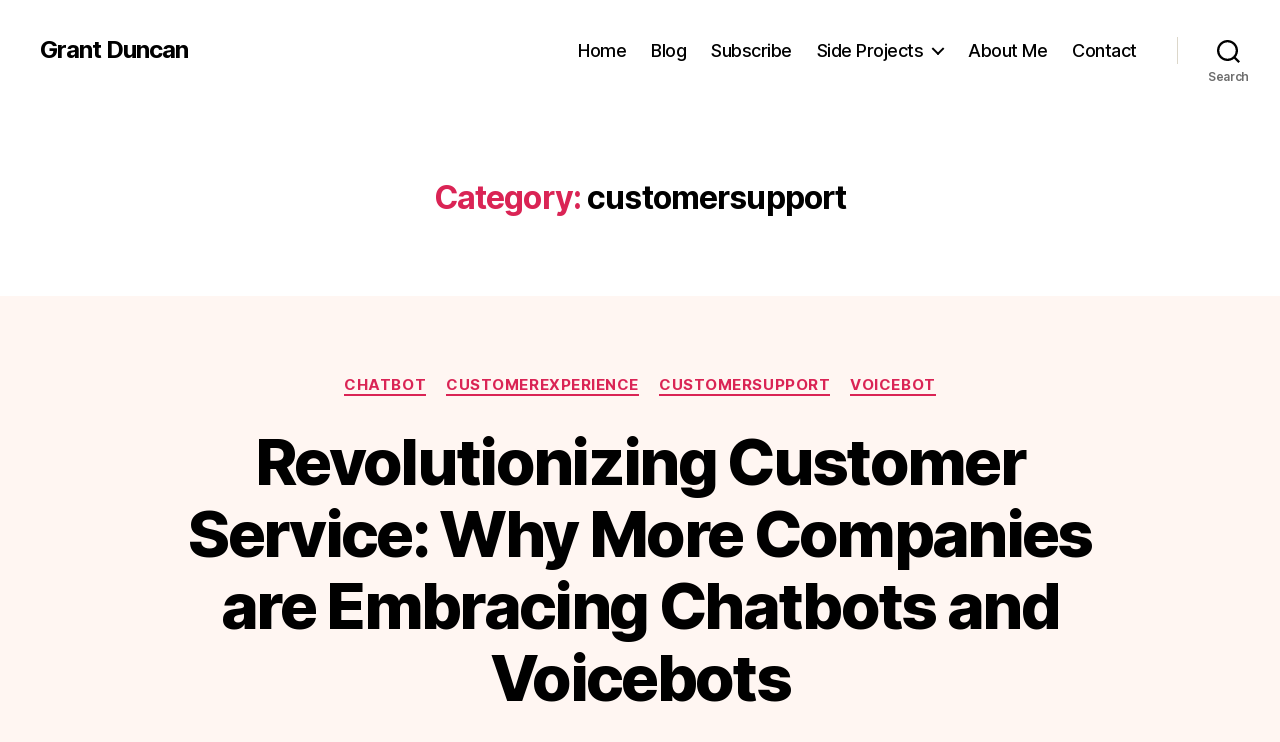

--- FILE ---
content_type: application/javascript; charset=UTF-8
request_url: https://thisisgrant.disqus.com/count-data.js?1=1488%20https%3A%2F%2Fthisisgrant.com%2F%3Fp%3D1488&1=1616%20https%3A%2F%2Fthisisgrant.com%2F%3Fp%3D1616
body_size: 334
content:
var DISQUSWIDGETS;

if (typeof DISQUSWIDGETS != 'undefined') {
    DISQUSWIDGETS.displayCount({"text":{"and":"and","comments":{"zero":"0 Comments","multiple":"{num} Comments","one":"1 Comment"}},"counts":[{"id":"1488 https:\/\/thisisgrant.com\/?p=1488","comments":0},{"id":"1616 https:\/\/thisisgrant.com\/?p=1616","comments":0}]});
}